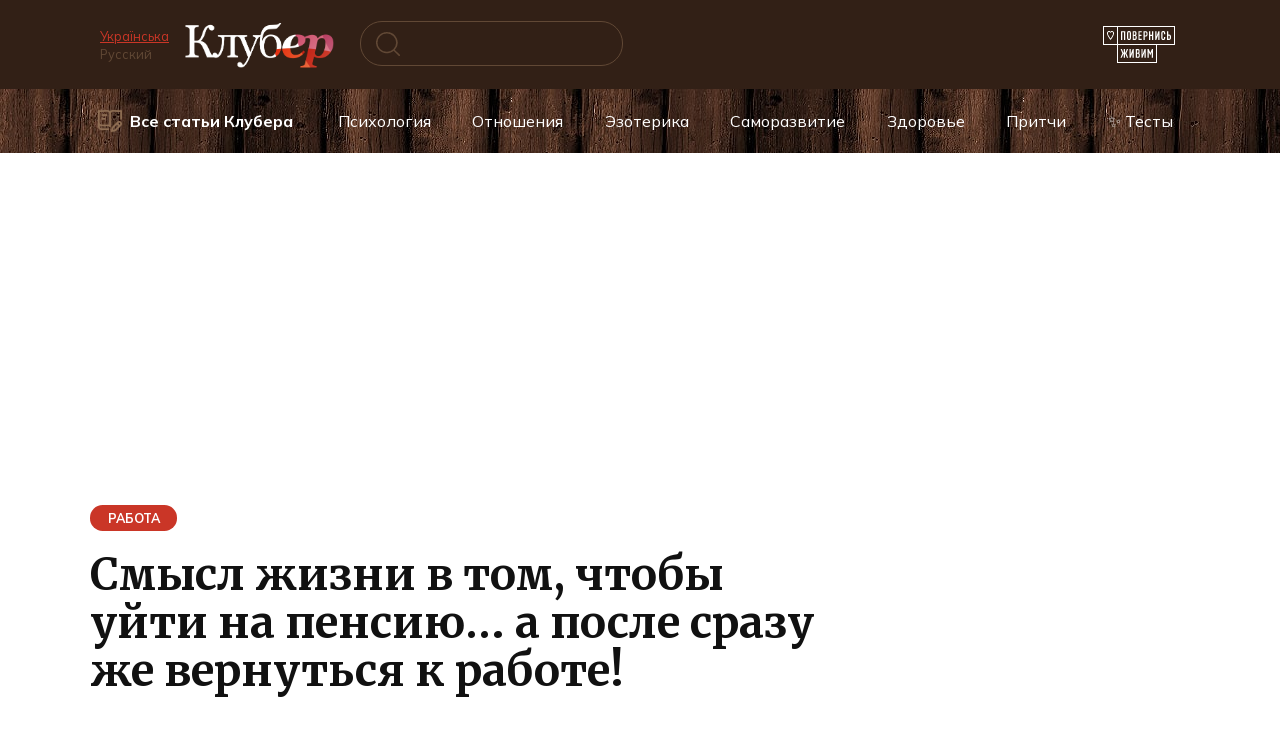

--- FILE ---
content_type: text/html; charset=utf-8
request_url: https://www.google.com/recaptcha/api2/aframe
body_size: 116
content:
<!DOCTYPE HTML><html><head><meta http-equiv="content-type" content="text/html; charset=UTF-8"></head><body><script nonce="hR35UXJ_Q5jyqUfFIgK9lA">/** Anti-fraud and anti-abuse applications only. See google.com/recaptcha */ try{var clients={'sodar':'https://pagead2.googlesyndication.com/pagead/sodar?'};window.addEventListener("message",function(a){try{if(a.source===window.parent){var b=JSON.parse(a.data);var c=clients[b['id']];if(c){var d=document.createElement('img');d.src=c+b['params']+'&rc='+(localStorage.getItem("rc::a")?sessionStorage.getItem("rc::b"):"");window.document.body.appendChild(d);sessionStorage.setItem("rc::e",parseInt(sessionStorage.getItem("rc::e")||0)+1);localStorage.setItem("rc::h",'1764724261224');}}}catch(b){}});window.parent.postMessage("_grecaptcha_ready", "*");}catch(b){}</script></body></html>